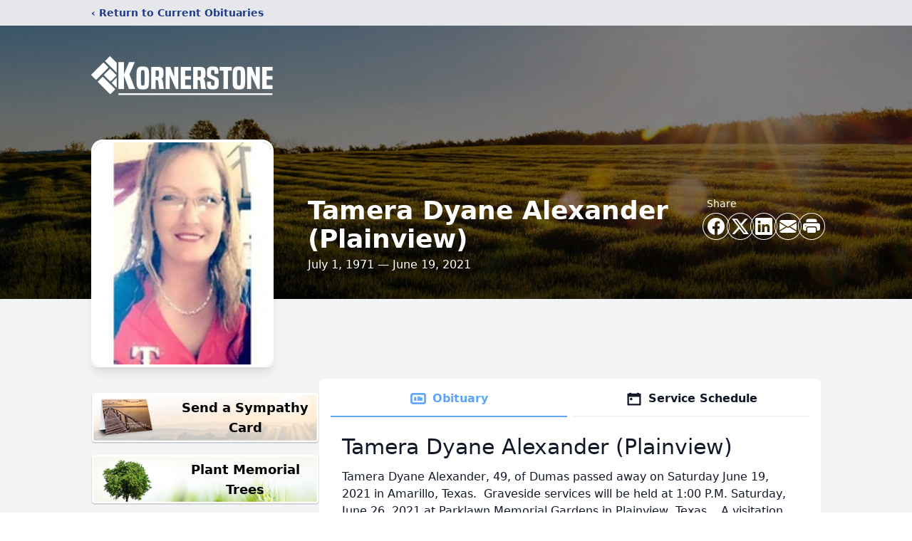

--- FILE ---
content_type: text/html; charset=utf-8
request_url: https://www.google.com/recaptcha/enterprise/anchor?ar=1&k=6LetaKApAAAAAEWrLmEGbw49MZDhyJUxn6Ia3p3r&co=aHR0cHM6Ly93d3cua29ybmVyc3RvbmVmdW5lcmFscy5jb206NDQz&hl=en&type=image&v=PoyoqOPhxBO7pBk68S4YbpHZ&theme=light&size=invisible&badge=bottomright&anchor-ms=20000&execute-ms=30000&cb=hw35gcayg7oa
body_size: 48494
content:
<!DOCTYPE HTML><html dir="ltr" lang="en"><head><meta http-equiv="Content-Type" content="text/html; charset=UTF-8">
<meta http-equiv="X-UA-Compatible" content="IE=edge">
<title>reCAPTCHA</title>
<style type="text/css">
/* cyrillic-ext */
@font-face {
  font-family: 'Roboto';
  font-style: normal;
  font-weight: 400;
  font-stretch: 100%;
  src: url(//fonts.gstatic.com/s/roboto/v48/KFO7CnqEu92Fr1ME7kSn66aGLdTylUAMa3GUBHMdazTgWw.woff2) format('woff2');
  unicode-range: U+0460-052F, U+1C80-1C8A, U+20B4, U+2DE0-2DFF, U+A640-A69F, U+FE2E-FE2F;
}
/* cyrillic */
@font-face {
  font-family: 'Roboto';
  font-style: normal;
  font-weight: 400;
  font-stretch: 100%;
  src: url(//fonts.gstatic.com/s/roboto/v48/KFO7CnqEu92Fr1ME7kSn66aGLdTylUAMa3iUBHMdazTgWw.woff2) format('woff2');
  unicode-range: U+0301, U+0400-045F, U+0490-0491, U+04B0-04B1, U+2116;
}
/* greek-ext */
@font-face {
  font-family: 'Roboto';
  font-style: normal;
  font-weight: 400;
  font-stretch: 100%;
  src: url(//fonts.gstatic.com/s/roboto/v48/KFO7CnqEu92Fr1ME7kSn66aGLdTylUAMa3CUBHMdazTgWw.woff2) format('woff2');
  unicode-range: U+1F00-1FFF;
}
/* greek */
@font-face {
  font-family: 'Roboto';
  font-style: normal;
  font-weight: 400;
  font-stretch: 100%;
  src: url(//fonts.gstatic.com/s/roboto/v48/KFO7CnqEu92Fr1ME7kSn66aGLdTylUAMa3-UBHMdazTgWw.woff2) format('woff2');
  unicode-range: U+0370-0377, U+037A-037F, U+0384-038A, U+038C, U+038E-03A1, U+03A3-03FF;
}
/* math */
@font-face {
  font-family: 'Roboto';
  font-style: normal;
  font-weight: 400;
  font-stretch: 100%;
  src: url(//fonts.gstatic.com/s/roboto/v48/KFO7CnqEu92Fr1ME7kSn66aGLdTylUAMawCUBHMdazTgWw.woff2) format('woff2');
  unicode-range: U+0302-0303, U+0305, U+0307-0308, U+0310, U+0312, U+0315, U+031A, U+0326-0327, U+032C, U+032F-0330, U+0332-0333, U+0338, U+033A, U+0346, U+034D, U+0391-03A1, U+03A3-03A9, U+03B1-03C9, U+03D1, U+03D5-03D6, U+03F0-03F1, U+03F4-03F5, U+2016-2017, U+2034-2038, U+203C, U+2040, U+2043, U+2047, U+2050, U+2057, U+205F, U+2070-2071, U+2074-208E, U+2090-209C, U+20D0-20DC, U+20E1, U+20E5-20EF, U+2100-2112, U+2114-2115, U+2117-2121, U+2123-214F, U+2190, U+2192, U+2194-21AE, U+21B0-21E5, U+21F1-21F2, U+21F4-2211, U+2213-2214, U+2216-22FF, U+2308-230B, U+2310, U+2319, U+231C-2321, U+2336-237A, U+237C, U+2395, U+239B-23B7, U+23D0, U+23DC-23E1, U+2474-2475, U+25AF, U+25B3, U+25B7, U+25BD, U+25C1, U+25CA, U+25CC, U+25FB, U+266D-266F, U+27C0-27FF, U+2900-2AFF, U+2B0E-2B11, U+2B30-2B4C, U+2BFE, U+3030, U+FF5B, U+FF5D, U+1D400-1D7FF, U+1EE00-1EEFF;
}
/* symbols */
@font-face {
  font-family: 'Roboto';
  font-style: normal;
  font-weight: 400;
  font-stretch: 100%;
  src: url(//fonts.gstatic.com/s/roboto/v48/KFO7CnqEu92Fr1ME7kSn66aGLdTylUAMaxKUBHMdazTgWw.woff2) format('woff2');
  unicode-range: U+0001-000C, U+000E-001F, U+007F-009F, U+20DD-20E0, U+20E2-20E4, U+2150-218F, U+2190, U+2192, U+2194-2199, U+21AF, U+21E6-21F0, U+21F3, U+2218-2219, U+2299, U+22C4-22C6, U+2300-243F, U+2440-244A, U+2460-24FF, U+25A0-27BF, U+2800-28FF, U+2921-2922, U+2981, U+29BF, U+29EB, U+2B00-2BFF, U+4DC0-4DFF, U+FFF9-FFFB, U+10140-1018E, U+10190-1019C, U+101A0, U+101D0-101FD, U+102E0-102FB, U+10E60-10E7E, U+1D2C0-1D2D3, U+1D2E0-1D37F, U+1F000-1F0FF, U+1F100-1F1AD, U+1F1E6-1F1FF, U+1F30D-1F30F, U+1F315, U+1F31C, U+1F31E, U+1F320-1F32C, U+1F336, U+1F378, U+1F37D, U+1F382, U+1F393-1F39F, U+1F3A7-1F3A8, U+1F3AC-1F3AF, U+1F3C2, U+1F3C4-1F3C6, U+1F3CA-1F3CE, U+1F3D4-1F3E0, U+1F3ED, U+1F3F1-1F3F3, U+1F3F5-1F3F7, U+1F408, U+1F415, U+1F41F, U+1F426, U+1F43F, U+1F441-1F442, U+1F444, U+1F446-1F449, U+1F44C-1F44E, U+1F453, U+1F46A, U+1F47D, U+1F4A3, U+1F4B0, U+1F4B3, U+1F4B9, U+1F4BB, U+1F4BF, U+1F4C8-1F4CB, U+1F4D6, U+1F4DA, U+1F4DF, U+1F4E3-1F4E6, U+1F4EA-1F4ED, U+1F4F7, U+1F4F9-1F4FB, U+1F4FD-1F4FE, U+1F503, U+1F507-1F50B, U+1F50D, U+1F512-1F513, U+1F53E-1F54A, U+1F54F-1F5FA, U+1F610, U+1F650-1F67F, U+1F687, U+1F68D, U+1F691, U+1F694, U+1F698, U+1F6AD, U+1F6B2, U+1F6B9-1F6BA, U+1F6BC, U+1F6C6-1F6CF, U+1F6D3-1F6D7, U+1F6E0-1F6EA, U+1F6F0-1F6F3, U+1F6F7-1F6FC, U+1F700-1F7FF, U+1F800-1F80B, U+1F810-1F847, U+1F850-1F859, U+1F860-1F887, U+1F890-1F8AD, U+1F8B0-1F8BB, U+1F8C0-1F8C1, U+1F900-1F90B, U+1F93B, U+1F946, U+1F984, U+1F996, U+1F9E9, U+1FA00-1FA6F, U+1FA70-1FA7C, U+1FA80-1FA89, U+1FA8F-1FAC6, U+1FACE-1FADC, U+1FADF-1FAE9, U+1FAF0-1FAF8, U+1FB00-1FBFF;
}
/* vietnamese */
@font-face {
  font-family: 'Roboto';
  font-style: normal;
  font-weight: 400;
  font-stretch: 100%;
  src: url(//fonts.gstatic.com/s/roboto/v48/KFO7CnqEu92Fr1ME7kSn66aGLdTylUAMa3OUBHMdazTgWw.woff2) format('woff2');
  unicode-range: U+0102-0103, U+0110-0111, U+0128-0129, U+0168-0169, U+01A0-01A1, U+01AF-01B0, U+0300-0301, U+0303-0304, U+0308-0309, U+0323, U+0329, U+1EA0-1EF9, U+20AB;
}
/* latin-ext */
@font-face {
  font-family: 'Roboto';
  font-style: normal;
  font-weight: 400;
  font-stretch: 100%;
  src: url(//fonts.gstatic.com/s/roboto/v48/KFO7CnqEu92Fr1ME7kSn66aGLdTylUAMa3KUBHMdazTgWw.woff2) format('woff2');
  unicode-range: U+0100-02BA, U+02BD-02C5, U+02C7-02CC, U+02CE-02D7, U+02DD-02FF, U+0304, U+0308, U+0329, U+1D00-1DBF, U+1E00-1E9F, U+1EF2-1EFF, U+2020, U+20A0-20AB, U+20AD-20C0, U+2113, U+2C60-2C7F, U+A720-A7FF;
}
/* latin */
@font-face {
  font-family: 'Roboto';
  font-style: normal;
  font-weight: 400;
  font-stretch: 100%;
  src: url(//fonts.gstatic.com/s/roboto/v48/KFO7CnqEu92Fr1ME7kSn66aGLdTylUAMa3yUBHMdazQ.woff2) format('woff2');
  unicode-range: U+0000-00FF, U+0131, U+0152-0153, U+02BB-02BC, U+02C6, U+02DA, U+02DC, U+0304, U+0308, U+0329, U+2000-206F, U+20AC, U+2122, U+2191, U+2193, U+2212, U+2215, U+FEFF, U+FFFD;
}
/* cyrillic-ext */
@font-face {
  font-family: 'Roboto';
  font-style: normal;
  font-weight: 500;
  font-stretch: 100%;
  src: url(//fonts.gstatic.com/s/roboto/v48/KFO7CnqEu92Fr1ME7kSn66aGLdTylUAMa3GUBHMdazTgWw.woff2) format('woff2');
  unicode-range: U+0460-052F, U+1C80-1C8A, U+20B4, U+2DE0-2DFF, U+A640-A69F, U+FE2E-FE2F;
}
/* cyrillic */
@font-face {
  font-family: 'Roboto';
  font-style: normal;
  font-weight: 500;
  font-stretch: 100%;
  src: url(//fonts.gstatic.com/s/roboto/v48/KFO7CnqEu92Fr1ME7kSn66aGLdTylUAMa3iUBHMdazTgWw.woff2) format('woff2');
  unicode-range: U+0301, U+0400-045F, U+0490-0491, U+04B0-04B1, U+2116;
}
/* greek-ext */
@font-face {
  font-family: 'Roboto';
  font-style: normal;
  font-weight: 500;
  font-stretch: 100%;
  src: url(//fonts.gstatic.com/s/roboto/v48/KFO7CnqEu92Fr1ME7kSn66aGLdTylUAMa3CUBHMdazTgWw.woff2) format('woff2');
  unicode-range: U+1F00-1FFF;
}
/* greek */
@font-face {
  font-family: 'Roboto';
  font-style: normal;
  font-weight: 500;
  font-stretch: 100%;
  src: url(//fonts.gstatic.com/s/roboto/v48/KFO7CnqEu92Fr1ME7kSn66aGLdTylUAMa3-UBHMdazTgWw.woff2) format('woff2');
  unicode-range: U+0370-0377, U+037A-037F, U+0384-038A, U+038C, U+038E-03A1, U+03A3-03FF;
}
/* math */
@font-face {
  font-family: 'Roboto';
  font-style: normal;
  font-weight: 500;
  font-stretch: 100%;
  src: url(//fonts.gstatic.com/s/roboto/v48/KFO7CnqEu92Fr1ME7kSn66aGLdTylUAMawCUBHMdazTgWw.woff2) format('woff2');
  unicode-range: U+0302-0303, U+0305, U+0307-0308, U+0310, U+0312, U+0315, U+031A, U+0326-0327, U+032C, U+032F-0330, U+0332-0333, U+0338, U+033A, U+0346, U+034D, U+0391-03A1, U+03A3-03A9, U+03B1-03C9, U+03D1, U+03D5-03D6, U+03F0-03F1, U+03F4-03F5, U+2016-2017, U+2034-2038, U+203C, U+2040, U+2043, U+2047, U+2050, U+2057, U+205F, U+2070-2071, U+2074-208E, U+2090-209C, U+20D0-20DC, U+20E1, U+20E5-20EF, U+2100-2112, U+2114-2115, U+2117-2121, U+2123-214F, U+2190, U+2192, U+2194-21AE, U+21B0-21E5, U+21F1-21F2, U+21F4-2211, U+2213-2214, U+2216-22FF, U+2308-230B, U+2310, U+2319, U+231C-2321, U+2336-237A, U+237C, U+2395, U+239B-23B7, U+23D0, U+23DC-23E1, U+2474-2475, U+25AF, U+25B3, U+25B7, U+25BD, U+25C1, U+25CA, U+25CC, U+25FB, U+266D-266F, U+27C0-27FF, U+2900-2AFF, U+2B0E-2B11, U+2B30-2B4C, U+2BFE, U+3030, U+FF5B, U+FF5D, U+1D400-1D7FF, U+1EE00-1EEFF;
}
/* symbols */
@font-face {
  font-family: 'Roboto';
  font-style: normal;
  font-weight: 500;
  font-stretch: 100%;
  src: url(//fonts.gstatic.com/s/roboto/v48/KFO7CnqEu92Fr1ME7kSn66aGLdTylUAMaxKUBHMdazTgWw.woff2) format('woff2');
  unicode-range: U+0001-000C, U+000E-001F, U+007F-009F, U+20DD-20E0, U+20E2-20E4, U+2150-218F, U+2190, U+2192, U+2194-2199, U+21AF, U+21E6-21F0, U+21F3, U+2218-2219, U+2299, U+22C4-22C6, U+2300-243F, U+2440-244A, U+2460-24FF, U+25A0-27BF, U+2800-28FF, U+2921-2922, U+2981, U+29BF, U+29EB, U+2B00-2BFF, U+4DC0-4DFF, U+FFF9-FFFB, U+10140-1018E, U+10190-1019C, U+101A0, U+101D0-101FD, U+102E0-102FB, U+10E60-10E7E, U+1D2C0-1D2D3, U+1D2E0-1D37F, U+1F000-1F0FF, U+1F100-1F1AD, U+1F1E6-1F1FF, U+1F30D-1F30F, U+1F315, U+1F31C, U+1F31E, U+1F320-1F32C, U+1F336, U+1F378, U+1F37D, U+1F382, U+1F393-1F39F, U+1F3A7-1F3A8, U+1F3AC-1F3AF, U+1F3C2, U+1F3C4-1F3C6, U+1F3CA-1F3CE, U+1F3D4-1F3E0, U+1F3ED, U+1F3F1-1F3F3, U+1F3F5-1F3F7, U+1F408, U+1F415, U+1F41F, U+1F426, U+1F43F, U+1F441-1F442, U+1F444, U+1F446-1F449, U+1F44C-1F44E, U+1F453, U+1F46A, U+1F47D, U+1F4A3, U+1F4B0, U+1F4B3, U+1F4B9, U+1F4BB, U+1F4BF, U+1F4C8-1F4CB, U+1F4D6, U+1F4DA, U+1F4DF, U+1F4E3-1F4E6, U+1F4EA-1F4ED, U+1F4F7, U+1F4F9-1F4FB, U+1F4FD-1F4FE, U+1F503, U+1F507-1F50B, U+1F50D, U+1F512-1F513, U+1F53E-1F54A, U+1F54F-1F5FA, U+1F610, U+1F650-1F67F, U+1F687, U+1F68D, U+1F691, U+1F694, U+1F698, U+1F6AD, U+1F6B2, U+1F6B9-1F6BA, U+1F6BC, U+1F6C6-1F6CF, U+1F6D3-1F6D7, U+1F6E0-1F6EA, U+1F6F0-1F6F3, U+1F6F7-1F6FC, U+1F700-1F7FF, U+1F800-1F80B, U+1F810-1F847, U+1F850-1F859, U+1F860-1F887, U+1F890-1F8AD, U+1F8B0-1F8BB, U+1F8C0-1F8C1, U+1F900-1F90B, U+1F93B, U+1F946, U+1F984, U+1F996, U+1F9E9, U+1FA00-1FA6F, U+1FA70-1FA7C, U+1FA80-1FA89, U+1FA8F-1FAC6, U+1FACE-1FADC, U+1FADF-1FAE9, U+1FAF0-1FAF8, U+1FB00-1FBFF;
}
/* vietnamese */
@font-face {
  font-family: 'Roboto';
  font-style: normal;
  font-weight: 500;
  font-stretch: 100%;
  src: url(//fonts.gstatic.com/s/roboto/v48/KFO7CnqEu92Fr1ME7kSn66aGLdTylUAMa3OUBHMdazTgWw.woff2) format('woff2');
  unicode-range: U+0102-0103, U+0110-0111, U+0128-0129, U+0168-0169, U+01A0-01A1, U+01AF-01B0, U+0300-0301, U+0303-0304, U+0308-0309, U+0323, U+0329, U+1EA0-1EF9, U+20AB;
}
/* latin-ext */
@font-face {
  font-family: 'Roboto';
  font-style: normal;
  font-weight: 500;
  font-stretch: 100%;
  src: url(//fonts.gstatic.com/s/roboto/v48/KFO7CnqEu92Fr1ME7kSn66aGLdTylUAMa3KUBHMdazTgWw.woff2) format('woff2');
  unicode-range: U+0100-02BA, U+02BD-02C5, U+02C7-02CC, U+02CE-02D7, U+02DD-02FF, U+0304, U+0308, U+0329, U+1D00-1DBF, U+1E00-1E9F, U+1EF2-1EFF, U+2020, U+20A0-20AB, U+20AD-20C0, U+2113, U+2C60-2C7F, U+A720-A7FF;
}
/* latin */
@font-face {
  font-family: 'Roboto';
  font-style: normal;
  font-weight: 500;
  font-stretch: 100%;
  src: url(//fonts.gstatic.com/s/roboto/v48/KFO7CnqEu92Fr1ME7kSn66aGLdTylUAMa3yUBHMdazQ.woff2) format('woff2');
  unicode-range: U+0000-00FF, U+0131, U+0152-0153, U+02BB-02BC, U+02C6, U+02DA, U+02DC, U+0304, U+0308, U+0329, U+2000-206F, U+20AC, U+2122, U+2191, U+2193, U+2212, U+2215, U+FEFF, U+FFFD;
}
/* cyrillic-ext */
@font-face {
  font-family: 'Roboto';
  font-style: normal;
  font-weight: 900;
  font-stretch: 100%;
  src: url(//fonts.gstatic.com/s/roboto/v48/KFO7CnqEu92Fr1ME7kSn66aGLdTylUAMa3GUBHMdazTgWw.woff2) format('woff2');
  unicode-range: U+0460-052F, U+1C80-1C8A, U+20B4, U+2DE0-2DFF, U+A640-A69F, U+FE2E-FE2F;
}
/* cyrillic */
@font-face {
  font-family: 'Roboto';
  font-style: normal;
  font-weight: 900;
  font-stretch: 100%;
  src: url(//fonts.gstatic.com/s/roboto/v48/KFO7CnqEu92Fr1ME7kSn66aGLdTylUAMa3iUBHMdazTgWw.woff2) format('woff2');
  unicode-range: U+0301, U+0400-045F, U+0490-0491, U+04B0-04B1, U+2116;
}
/* greek-ext */
@font-face {
  font-family: 'Roboto';
  font-style: normal;
  font-weight: 900;
  font-stretch: 100%;
  src: url(//fonts.gstatic.com/s/roboto/v48/KFO7CnqEu92Fr1ME7kSn66aGLdTylUAMa3CUBHMdazTgWw.woff2) format('woff2');
  unicode-range: U+1F00-1FFF;
}
/* greek */
@font-face {
  font-family: 'Roboto';
  font-style: normal;
  font-weight: 900;
  font-stretch: 100%;
  src: url(//fonts.gstatic.com/s/roboto/v48/KFO7CnqEu92Fr1ME7kSn66aGLdTylUAMa3-UBHMdazTgWw.woff2) format('woff2');
  unicode-range: U+0370-0377, U+037A-037F, U+0384-038A, U+038C, U+038E-03A1, U+03A3-03FF;
}
/* math */
@font-face {
  font-family: 'Roboto';
  font-style: normal;
  font-weight: 900;
  font-stretch: 100%;
  src: url(//fonts.gstatic.com/s/roboto/v48/KFO7CnqEu92Fr1ME7kSn66aGLdTylUAMawCUBHMdazTgWw.woff2) format('woff2');
  unicode-range: U+0302-0303, U+0305, U+0307-0308, U+0310, U+0312, U+0315, U+031A, U+0326-0327, U+032C, U+032F-0330, U+0332-0333, U+0338, U+033A, U+0346, U+034D, U+0391-03A1, U+03A3-03A9, U+03B1-03C9, U+03D1, U+03D5-03D6, U+03F0-03F1, U+03F4-03F5, U+2016-2017, U+2034-2038, U+203C, U+2040, U+2043, U+2047, U+2050, U+2057, U+205F, U+2070-2071, U+2074-208E, U+2090-209C, U+20D0-20DC, U+20E1, U+20E5-20EF, U+2100-2112, U+2114-2115, U+2117-2121, U+2123-214F, U+2190, U+2192, U+2194-21AE, U+21B0-21E5, U+21F1-21F2, U+21F4-2211, U+2213-2214, U+2216-22FF, U+2308-230B, U+2310, U+2319, U+231C-2321, U+2336-237A, U+237C, U+2395, U+239B-23B7, U+23D0, U+23DC-23E1, U+2474-2475, U+25AF, U+25B3, U+25B7, U+25BD, U+25C1, U+25CA, U+25CC, U+25FB, U+266D-266F, U+27C0-27FF, U+2900-2AFF, U+2B0E-2B11, U+2B30-2B4C, U+2BFE, U+3030, U+FF5B, U+FF5D, U+1D400-1D7FF, U+1EE00-1EEFF;
}
/* symbols */
@font-face {
  font-family: 'Roboto';
  font-style: normal;
  font-weight: 900;
  font-stretch: 100%;
  src: url(//fonts.gstatic.com/s/roboto/v48/KFO7CnqEu92Fr1ME7kSn66aGLdTylUAMaxKUBHMdazTgWw.woff2) format('woff2');
  unicode-range: U+0001-000C, U+000E-001F, U+007F-009F, U+20DD-20E0, U+20E2-20E4, U+2150-218F, U+2190, U+2192, U+2194-2199, U+21AF, U+21E6-21F0, U+21F3, U+2218-2219, U+2299, U+22C4-22C6, U+2300-243F, U+2440-244A, U+2460-24FF, U+25A0-27BF, U+2800-28FF, U+2921-2922, U+2981, U+29BF, U+29EB, U+2B00-2BFF, U+4DC0-4DFF, U+FFF9-FFFB, U+10140-1018E, U+10190-1019C, U+101A0, U+101D0-101FD, U+102E0-102FB, U+10E60-10E7E, U+1D2C0-1D2D3, U+1D2E0-1D37F, U+1F000-1F0FF, U+1F100-1F1AD, U+1F1E6-1F1FF, U+1F30D-1F30F, U+1F315, U+1F31C, U+1F31E, U+1F320-1F32C, U+1F336, U+1F378, U+1F37D, U+1F382, U+1F393-1F39F, U+1F3A7-1F3A8, U+1F3AC-1F3AF, U+1F3C2, U+1F3C4-1F3C6, U+1F3CA-1F3CE, U+1F3D4-1F3E0, U+1F3ED, U+1F3F1-1F3F3, U+1F3F5-1F3F7, U+1F408, U+1F415, U+1F41F, U+1F426, U+1F43F, U+1F441-1F442, U+1F444, U+1F446-1F449, U+1F44C-1F44E, U+1F453, U+1F46A, U+1F47D, U+1F4A3, U+1F4B0, U+1F4B3, U+1F4B9, U+1F4BB, U+1F4BF, U+1F4C8-1F4CB, U+1F4D6, U+1F4DA, U+1F4DF, U+1F4E3-1F4E6, U+1F4EA-1F4ED, U+1F4F7, U+1F4F9-1F4FB, U+1F4FD-1F4FE, U+1F503, U+1F507-1F50B, U+1F50D, U+1F512-1F513, U+1F53E-1F54A, U+1F54F-1F5FA, U+1F610, U+1F650-1F67F, U+1F687, U+1F68D, U+1F691, U+1F694, U+1F698, U+1F6AD, U+1F6B2, U+1F6B9-1F6BA, U+1F6BC, U+1F6C6-1F6CF, U+1F6D3-1F6D7, U+1F6E0-1F6EA, U+1F6F0-1F6F3, U+1F6F7-1F6FC, U+1F700-1F7FF, U+1F800-1F80B, U+1F810-1F847, U+1F850-1F859, U+1F860-1F887, U+1F890-1F8AD, U+1F8B0-1F8BB, U+1F8C0-1F8C1, U+1F900-1F90B, U+1F93B, U+1F946, U+1F984, U+1F996, U+1F9E9, U+1FA00-1FA6F, U+1FA70-1FA7C, U+1FA80-1FA89, U+1FA8F-1FAC6, U+1FACE-1FADC, U+1FADF-1FAE9, U+1FAF0-1FAF8, U+1FB00-1FBFF;
}
/* vietnamese */
@font-face {
  font-family: 'Roboto';
  font-style: normal;
  font-weight: 900;
  font-stretch: 100%;
  src: url(//fonts.gstatic.com/s/roboto/v48/KFO7CnqEu92Fr1ME7kSn66aGLdTylUAMa3OUBHMdazTgWw.woff2) format('woff2');
  unicode-range: U+0102-0103, U+0110-0111, U+0128-0129, U+0168-0169, U+01A0-01A1, U+01AF-01B0, U+0300-0301, U+0303-0304, U+0308-0309, U+0323, U+0329, U+1EA0-1EF9, U+20AB;
}
/* latin-ext */
@font-face {
  font-family: 'Roboto';
  font-style: normal;
  font-weight: 900;
  font-stretch: 100%;
  src: url(//fonts.gstatic.com/s/roboto/v48/KFO7CnqEu92Fr1ME7kSn66aGLdTylUAMa3KUBHMdazTgWw.woff2) format('woff2');
  unicode-range: U+0100-02BA, U+02BD-02C5, U+02C7-02CC, U+02CE-02D7, U+02DD-02FF, U+0304, U+0308, U+0329, U+1D00-1DBF, U+1E00-1E9F, U+1EF2-1EFF, U+2020, U+20A0-20AB, U+20AD-20C0, U+2113, U+2C60-2C7F, U+A720-A7FF;
}
/* latin */
@font-face {
  font-family: 'Roboto';
  font-style: normal;
  font-weight: 900;
  font-stretch: 100%;
  src: url(//fonts.gstatic.com/s/roboto/v48/KFO7CnqEu92Fr1ME7kSn66aGLdTylUAMa3yUBHMdazQ.woff2) format('woff2');
  unicode-range: U+0000-00FF, U+0131, U+0152-0153, U+02BB-02BC, U+02C6, U+02DA, U+02DC, U+0304, U+0308, U+0329, U+2000-206F, U+20AC, U+2122, U+2191, U+2193, U+2212, U+2215, U+FEFF, U+FFFD;
}

</style>
<link rel="stylesheet" type="text/css" href="https://www.gstatic.com/recaptcha/releases/PoyoqOPhxBO7pBk68S4YbpHZ/styles__ltr.css">
<script nonce="CO8ag4FW-tAf8cicWTrM3Q" type="text/javascript">window['__recaptcha_api'] = 'https://www.google.com/recaptcha/enterprise/';</script>
<script type="text/javascript" src="https://www.gstatic.com/recaptcha/releases/PoyoqOPhxBO7pBk68S4YbpHZ/recaptcha__en.js" nonce="CO8ag4FW-tAf8cicWTrM3Q">
      
    </script></head>
<body><div id="rc-anchor-alert" class="rc-anchor-alert"></div>
<input type="hidden" id="recaptcha-token" value="[base64]">
<script type="text/javascript" nonce="CO8ag4FW-tAf8cicWTrM3Q">
      recaptcha.anchor.Main.init("[\x22ainput\x22,[\x22bgdata\x22,\x22\x22,\[base64]/[base64]/[base64]/[base64]/[base64]/UltsKytdPUU6KEU8MjA0OD9SW2wrK109RT4+NnwxOTI6KChFJjY0NTEyKT09NTUyOTYmJk0rMTxjLmxlbmd0aCYmKGMuY2hhckNvZGVBdChNKzEpJjY0NTEyKT09NTYzMjA/[base64]/[base64]/[base64]/[base64]/[base64]/[base64]/[base64]\x22,\[base64]\x22,\x22woYVPzk/w7VAYMKmw4RcwpHCpMKYGVvCqsKOWistw7ciw61iSTPCvMOYIEPDuSY8CDwLeBIYwr9GWjTDkznDqcKhAAJ3BMKXLMKSwrVdShbDgFLCqmI/w6YvUHLDuMOFwoTDrhHDhcOKccOfw709GjRvKh3DtwdCwrfDhsO+GzfDnMK1LARJB8OAw7HDlcKyw6/[base64]/a8K1w5NiwoELW17CkmzCm0Ylwplvw4XDh8ODwo/[base64]/Dhi7Dsxx4w706w5LCogpjw7TClwBGGUTCvCYwf1XDuCwLw77CucOpOsONwobCisKBLMK8G8Kfw7p1w4ZMwrbCijXChhUfwqjCqBdLwo7CoTbDjcOgL8OjantuBcOqKjkYwo/CnsOEw71TesKWRmLCrwfDjjnCo8K7CwZeY8Ojw4PCqQPCoMOxwqXDo39Dc2HCkMO3w5LCv8OvwpTCnytYwofDrcOxwrNDw4ATw54FFFE9w4rDtsKOGQ7ChMOsRj3DsFTDksOjCGRzwok8wq5fw4dfw7/DhQsuw7YaIcOIw4QqwrPDqC1uTcOrwqzDu8OsF8O/aARTdWwXUi7Cj8OvY8OdCMO6w4Y/dMOgI8OPecKIN8K3wpTCsSrDgQV8YSzCt8KWdTDDmsOlw7nCksOFUhnDusOpfBBmRl/DmUBZwqbCv8KEdcOUasOmw73DpwjCunBVw6rDmcKoLAXDokcqUTLCjUoCDiJHSmbCh2Zqwo4Owok5TxVQwpJSLsK8c8KxdMO/wpnCkMKCwp7CjGHCnB1Bw5ZPw5k1EgvCok/Cq2knOMO9w6URc1XCvsOVS8KWLsKjbcK+DMOJwp/Dh2nCg0/[base64]/GcOFUTBrcSbDlMKIwo3CjEnCgsOjw5ViNsKBDsKFwoo3w53DisK0XMK/wqE3w5dHw65NWVLDmwxawrsPw4lswpnDjsOEd8OKwpLDmBB5w44oQ8OgSg/CuwlEw48zOWNEw63CqUF8eMKlTsO7VsKwA8KpWlvDrCjDqMObAcKsARTCtWrDiMOqN8OFw54JbMOZUcOOw4HCtsOaw40IQ8OBw7rCvg3CosK4wr/Dh8OzZxcnP1/[base64]/[base64]/w4/DicOOwqZcwq/CksK/d8KAd8KaF8KeYH3Du11RwrXDn05nbADChsODY2dwHsOPAsK9w4dXb03Ci8KyGcORWifDr3DCrcKrw7DCkUpGwqMDwrFQw7/DpgXCl8KzNjgfwoYWwojDlMKewoXCr8OowpxhwobDtMKvw7XDksK2wr/[base64]/CrQnDqik8BcO4d8OlTsOrw5PDm8O2eyzDl0t4EDPDvcOMMcOdIWdYccOxHAvDmsOfHsOgwqfCrcOxLsK/w6zDvWLClijCrRvCkMOTw5LDncKfPWdNIldIFTzCvcOBwr/CgMKxwrnDq8O5a8KbPBNkI1kUwp56ScKaFEDCsMKlw552w6TCuAJCwpbDssKew4rCkRvDmsK4w6vCtMKiw6FFwq9la8KKw4/Dq8OmDsO5HMKpwoXCmsOkEmvCigrDs2/CsMODw4tXJGIaMcOmwqI0c8KbwrzDgsOlbTLDvMONcsOOwr3DqsOFZ8KIDBw+cAPCj8K0YcKmbkJMw6PCoikGHcKrOwVUwr/DncOVbV3DncKww4hJKMKPcMOLwqRPw6o6Z8Kfw7cFCV1AMBovaBvDlMOzFcOdGQXDr8K/LMKaTV0DwofCrcO7R8OdYw7DtcOGwoEzDsK/w5hiw4E6YiRGHcObJnjCjQLCkMObIsOtBnDCo8K2wo45wpgvwofDn8ObwrHDhX0Ew5EKwo4gfsKHAMOCZRZTPMOqw4/DnSd9XGPDusKuX3JlKMK2fjMcwqtQe2DDvcKwcsOmRw/CvyvDrEtANcOGwoJbTwMaZkXDtMK8NUnCvcOuwr9nH8KpwqrDscOzEMKXQ8KRwovDp8KCwpjCnEtqw6PCjMOWX8KHecO1ZMKJJjzDilHDhMKRDsOhQGUmw4R7w6/CqUzDjzAzBsKGS2vCkX9cwqIYUxvDvi/CrgjCljrDt8Kfw7zCgcOswp3CrCnDk2rDr8KXwqhADMKTw5wqwrfCjWZjwrl8CBjDvnbDhsKow6MNJ3vCinDDosOHbXTDh0c9Jl05wo8jCcKAw6jCncOrYsObJjpAQQE/[base64]/CmMOed1TCusK6w57DrDnDpUHClsKqwponLMOxU8Omw5rCgCjCsjNnwprDvsKpZMObw6HDlMOfw5FTHMO5w7TDv8OXKcKtwpNba8KSQBLDjMKqw4XCgDcEwqbCtMKNZGfCr3XDpsKqw4pNw506GsKJw5ReWMOTej3CqsKKNjfCiETDqwIYbsOlZG/DqlbDuSXDkiDDhFLCkTkLY8K7EcK4wqHCl8K1w5/DuwTDnETCk2/CgsOrw70Lb07Duy/Dnx7CpMOVMMOOw4dBwqYWWsKBUm9iw4JHclFUwqrCnMObB8KNVj3DpXDCr8OowozCig9cwr/[base64]/CnmQjw7Iow7Fww5QYw6ROw6zCmsKeF2zCmV1KwrBtXQwlwpnCpMOkBMKqC0/DuMKpVsOAwr7DvMOmIcK4w5bCoMOKwq0iw7NONsOkw6Ydwq8NOm1HRVxbKcKxO2/DlMKxLsOiQ8OOw7MxwrR6ZAx0a8KVwoDCiDhaJ8Ksw4PCgcO6wr/DvD86wpjCt2hvw70yw7ZWwqnDq8Kuwqo8UcKVBk0rejLCtQxPw4V5HH9pwp/Ci8KRw6nDoSASw4HChMOCJ3jDhsOzw5XDqsK6wrLDsy3CocKfUMK1TsOmwpDCksOnw6DDicKjw5HCrsKwwpFDexwSwpfDnRzCriVpQcKnVMKEwrLDjcOow4hrwpzCs8OHw7s6UTdrIDdewp19w5rDlMOpPsKVWy/Dg8KJwoXDtMKaJ8K/[base64]/[base64]/FMK+MCUeZzHCnR7DlMKicxzCsgwEPsK7Mk/[base64]/TgZ/EjbDpsOMwqsUw6EAwo3DqWB9RMKkHcK9NU7Dryk4woDCjcO4wo8Xw6RdWMOCw4BMw4AlwodFasKww7HCusKKB8O5EEbChTcgwpPCrhjDscK/w4I7McKpw6jCvTUXGwfDnH52TmvDn0o2w4LDiMOhwqo6TTUXIsOfwoDDmMOTMMKUw5lIwoExfMO+wo44VMK6Iko9J0xrwo7Cl8OzwoTCr8K4Hy8vwqMlDsK/[base64]/Dm27DlMOuw4PCnMKyOxsVwpPCncK2wq9QwrJtW8K8FsOvScOHw6tvwqfCvkbDqMOnAynDqljCrMOwOx3Ch8KyVMKsw5XCpsO3w64TwqFGZi7DuMOiZn0QwpPCjgnCsVjDoQs/DDdOwrTDvwsjLGXCi0vDj8OeaB5xw6pdMVM/VMKrUMOgIXvCu2DDhMOYwqg5wpp0bl9ow4h4w7rCpCHCoHxYP8OxP1h7wp9eP8KmPsO4w7LCizVUwqhqw4nCnxfCgW3DrsOqFlfDiXnDtXdNw69zWjLDrsK8wpIpDcO2w7zDmm7CrVPCjBd6XMOWasOkfcOVDScjHUhdwrw3wrHDhwI2AsKMwr/[base64]/Cg8Kvw6TCpsOVWsKjRCjCu8KywpzDmcOkwoJSwqXCoScAU2Vxw4XCssKkEVoyKMO3wqd2chzChsOVPHjDtmpXwrcfwplGw68WNAodw6/DtMKQUz3DsDwQwq/CsD1zV8Kcw5LCh8Kvw6RLw5ZodMOjDWrCmxTDpEsBPMKqwoElw7rDtwZjw4BtYMK3w57CvcKUBArDgnlVwrXCjBp2woo5N2nDinzCtcK0w7XCpVPCkTbDpC10TcK9wonDisKfw5zCqBoLw6fDlcO5dBzCtcO2w57CrcOBCAsKwoLCti0AOU82w5zDmsKPwo/Cs05qdV3DoyDDoMKEL8KNBX5Vw6HDi8KeFMKcwrtKw65Fw5HCn0/[base64]/DvcO/w5kIwrjCtBogTcKzUcKaD2TDiMKgcVJcwp86e8OyRWfCpGN4wp9jwqwtwpdaGQnDry7DkHrDpwvCh07DucOFUBd9aGYnwr3Dljsyw4DCrsKEw7Y1wpzCvcOpbUUHw4lpwrtOTsKEJHvDln/Dn8KXX3oQMU/DqMK5Wi7Cnl0Gw40Jw7UdACkeIWnDpcK/[base64]/wrdWG8O+AMKEwo7Ds3cGwozCrcKBwq93w5BfecOrwpPDmSjCr8KIw5fDusOfRsKYcSjDglfCkzzDicKnwozCo8O5w6J4wo4Yw4nDmHjCkcObwrHCtnDDp8KtJk4fwqQlw4FNecOmwrodVsKaw7DDhQTDsX3DqxgJw492wr7DpA/DicKtUcOawo/Cv8KRw7QZFBfDj0p2wpp0wrZGw543w719IMOyQEXCs8OXw6XCscKlUm5kwrlSZWtgw4XDhl/Dh3txbsObE3vDijHDlcKIwrrDrw5Jw6TCuMKMw7wAWMOiwrrDkDHCn0nDjhJjwrPDjTbChVMZAsO9G8KEwpvDpzvDvTbDmcKxwqcOwq1qLsOTw7Qjw7MERMKawrkyAMOkem5/EcOeKcOmWyIew4MZwpTCiMOAwppFwp/[base64]/DmANle8KVwoFSL0bDr8Krw6vDgyjDmiHCn8Obw6FZbkBSw7VIwrDDoMK4wosGwrfDgyJmwonCkMOveVJ/[base64]/CpRMxwoUHLjrDlk1pwp85PhkeGn/DqcOswrjDncKNIyRjwpHDtRAzFcKuO0hkwpxSwo/Crh3CoGDDs1HDocOKwr8JwrNzwpHCisODZcOuYH7Cn8K7wq5Rw4pvwqRdw49Nwpciw5pnwoclN2QEw5cEHTYSBijCh1wZw6PDk8KBw47ClMK0YMO6HMKtw51Pwrw+V0zCpBAtHkwFwobDgQM4w6LDt8Kpwr8ASQMGwpvCp8KZEWnCncK6WsK/JB3CsXAWBG3DsMO1bRxbXMKZb3XDk8K4d8KWWSrCr24Mw6/CmsK4NcOxw4nDkjHCssKyF3jCj1RCw49wwpMawoNzW8O3L1Qhaz44w7gMNzTDt8KtG8OUwqHCgsK2wrRNXwPDo0HDr3VTUCjDt8OrGMKtwpUyfMO0EcKSWsOcwrMaTgA3dUbCqMKuw7svw6XCmsKRw5lyw7Vzw5xdTcKaw6UFccKww6YAAU/[base64]/Cu1sPwqLDoDgYe2nCn0nCsV7Cj8KIwr/Dg8OpLE7DjiXCkcKaCDROw43Cu39Ew6k7SMK4b8OpSBA+wq99ZsKHLksYwrsKwq7DmcKnNMK6fiHClQTClhXDjzvDmsOAw4XDnMOAwrNMAsOXBg54f0wRRlrCoGfCnnbCp27DlHgmPcKeH8KTwoTCiB/Dv1LDmMKHSDzDlcK0KcOjwp/[base64]/Ds37Cr8OdNTPClsO+wr7CtSXDly9IeCwAGW/[base64]/DrcOjaz12a3DCpMO8JsKBBnNuXWjDusKtSlt/Fl06wrt3w4M6DcOzwq5mw6XCsj5YdT/[base64]/wpRDWnXCgH1vwo4gM8OHwoTCp0NEP2fCocKaDMOzJChxw4bCvX3CiGVlwqtlw5DCmsOlSRszBUpMcMO/fMK/[base64]/[base64]/CocKvwqkPwrzCrMOxwo3DiWjDn1dwChJNaRRHw4pBLMK/wqFhwoXDjnsVL1fCjVETw7Uywr9cw4fDuB7CvHc+w4zCv3Y8woHCgRXDn21nwqZYw71fw70QZ3nClcKAUsOdwrXCksOtwrlMwohsah0CVy1fVFfCtSIeeMOXw5fClRB+AAXDtHN6RsKyw5/DjcK4ZcOpw519w60Swq3CiRk8w4VaIUxvUz5lPsOfCcOUwrF9wqLCtsOvwqZOL8KdwqNPVcOBwqsyLQ5bwrRGw5HDssO1aMOuwoDDu8O1w4LDisOqX2MtGQbCpWZnLsOxwr/[base64]/KMKlw6XClsODw5M2TSp2UcKTVTvCpsKQN8Kew4gYw7ULw6JwRmIkwqLCtMO8w7HDtQg1w7p8wpVZw600w5fCmB3CvxfDr8KuEQPCqMOMI2rDqMKjbEnCrcOyMyJeZy9vwqrDpzskwqYfwrJmw7QLw5NKTw3Dl3wwQ8KewrrCpsO3PcKxSgjCoUQ/w6EIwqzChsOON31hw5rDosKIH2vCgsKsw7jCjjPDu8KXwpwZLsKPw4pddQ/DusKNwpHDlxDCiWjDscOGGWfCocO6XXTDjMOhw403wrHCvCpEwpDDp1zCuhvDisOTw6HDt3J/w7zDocKkwoHDpF7ChMOxw63DrsOfU8K4HRFIHMOnehUGKFt6w7New4zDsD/CpH3Dh8OmLATDogzCocOFEcK7wonCucOow48fw5nDvxLCiHkwbkkhw6PDhjDCk8Otw4vCmsOMcsK0w5coNBpiw4IqOm9CFSZ7NMOcHkLDkMK5ZlMCwqM0wpHCm8OOWMKSRijCujJ0w6pNBijCr0Yxc8O4wo/DrkbCulhLWsOaVCJhworCiUgMw4QobsKvwrzCjcOEBMOTw4jCkUjCpHZSw7w2wonDsMOPwptcMMK6worDp8Klw4QRHMKLR8KkLQTCvmLCt8OZw780FsO2KMOqw44PJcObw5jCpFdzw6fDrBvCnAMISnxwwropOcKMw5XDo0TCiMKlwrLDky4sOMOTZcKTKXTDnR/CggMSJgLDm1xXFsOeSSbDpMOEwolwSn7CtkjDsXbChMOeFsKrKMKrw6HCrsOewoQnP0hFwrDCscOJBsOGNRQNwo4dw4fDuyEqw5zCscK6wo7CucOyw68/XQFqQMOuAsKawovCuMKpLEvCncKCw4dcfsOEwosGw64zw7jDuMORFcK6elA1QMKAUTbCqcOMIk1zwow9woZuJcOEUcKUOAxGw51Dwr/DjMKYO3DDoMKZw6DDr0gnAMOcQW4eOsOJFSLClcO5ecKdOcKhKFTCtjnCr8K5aQ4/TyhKwqIlMxVCw57CpSDDoxfDsg/[base64]/Cmyl9w6DDvcOAw67Do8OdwrTDqsKRMcKRecOmwrt0V8KQwphZFcOKworDvcKQS8KawpQgKMOpwp5bwrDDl8KIMcKZW3zDk15wQsK6w5hOwqh5w7N3w4d8wp3CgAZfUMKEBMOjwqNGwrbDnMOEUcKLMA/CvMKgw5rCvMO0wqkaIMKtw5LDjyoBFcKzwrgJQkp1LMOewpVUSAhsw417w4FXwofCv8O0w5dBwrJfw4jChXlObsOgwqbCmsKxw6TDuTLCs8KXNkQhw5EfHsKmw6MMHnfClBDCvUZTw6bDmgjDmQ/CvcKqfMKLwp1PwpHDkE7ComXCuMKHAg3Cu8O1f8KGwpzDgn9ue3rCmsOvS2bCj05iw4/DncK+cknDucOPw58GwqAgYcKzccKvJH3ChinDlyNQw4QDRyjCjcOOw5fDgcOuw7/CncO0w4Iowo9Dwo7CosOpwpnCqsOZwqQCw7jCsxTCh1taw5bDu8Ksw7zDosOMwoHDmMKoAm3Cl8Oodk0XdsKXIcK9GhTCpMKSw7xsw5DCtcOrwprDqRJBZMKmMcKfwrDCg8KNMy/Cvj1Cw4XDp8K4wqbDp8KgwocFw7srwrzCjsOmw4jCksKNBMOwHTbDu8KbUsK8SmjChMOjAE3DjsOdfmTCgsO0f8OmdsOWwoEHw7QxwrNAwp/Dmh3CvsOjV8K0w7nDmgjDmSUiFSHCrl1BVS/CuRrClBjDoyrDj8KTw7F2w4vCiMObwqUJw6UlR28xwpA3MsOfacOQFcKowqMiwro5w5DCli3DqsKGH8Kow5rDpsO/w7l7H07Cuj7Co8O2wrPDvzg8WSZfwqxzD8Kdw5g+ecOWwpxgwo96UMOFLiNSwrfDrsKyasOTw6lUazLDmx/ChTDCpWoPeUHCqWzDpsKbcxwow4N9wonCr0t1AxMcSsKcPzbCmMOkScKRwo0tZcO0w5Mhw4DDn8OIw4ctw70Ww6szZ8KBwqkUAVjCkAFdwpcww5/[base64]/CncOpwpHDpMKfwpbDoGN4QgFoYSR8FMKWw6tBZFTClsKaU8KlaWfCryrCn2fCkMK6w77CtXTDqsKYwqTDscOdHsOTDsKwNlDCsEU+bsKaw4HDiMKvw4HDu8KEw6VDwoZ/w4fDq8K8RcKUwqLCmkDCvMOaflLDgsOiwqcTIF3DuMKqMMO+GsKZw6HCp8O/YBPCkVfCuMKew5F/wpdow7VXcFouJRluwqrCnR7DrB5jTytWw5EteiwgEcO8ZkRUw6sPKS4ew7Y0U8KYfMKmZj7DrGHDnMOQw5DDs1/DosO0MRh1LjzCoMOkwq3DksO2HsOQIcKJwrPDtHvDhcOHX2HCusO/B8K3wozCgcOjQjPDhzPCpmHCu8OEW8OcNcO0AMOCw5QzDcONw7zCocOxS3TCiwQ9w7TConcjw5FCw6nCs8ODw6QBLcK1wofDpXrCrUXDuMOQcUN1PcKqw77Dn8ODSjZrw7XDkMKKw4RnbMOOw4/DjAtLwqnCg1Rpwo3Dv2k+wpVWDMOkwo8kw4Nya8OiZUPCpipFf8KqwoTCiMKSw4/ClcO0w4k6TzLCp8OowofCnXFgYMOZw498R8Kaw55HccKEw6/ChRk/w5hvwqLDiilDQMKVwrvDvcKpcMKywpDChcKMSMOYwqjCnRdjUUA4cBXDuMO+w7loacOjLh1IwrPDlGXDviPDlF4dYcK0w7UTUsKQw5c3w7PDhMOYG0HDv8KAV2vDpW/[base64]/Ct1vCinonawEiwqoAFy8qwqnCrsKnwp9qw45nw7rDtMKywoc2w6Unw73DhT/[base64]/[base64]/[base64]/Cl8K9DDhxJF/CnsK2w4/CriPClhTDrMK6YzDDs8OjwqvCsSolKsOQw6okZUs/RsO0wqfClhrDgl03wrAIfcKga2VUwo/DksKMUSAvHhLDsMK7TnPCpQbDm8KZLMOyc10VwrhFYMKywqPCkwtAPsKlP8KJFBfCncOTwpMqw4/DgGLCvsK3wp4YbHAWw4PDssOowrxuw5tMN8OXUGQxwoHDj8OPAULDsXHCpgBcaMOww5lcMcOfUGEow67DgxxgEMK0TMOAwpTDmcOXIMKQwofDrHPCj8OoJW4Aczc6Ym7DghjCs8KFBsKeNcO2VzvDskAxSiQkAcOXw5Zsw6rDui4lW01FTMKAwoVlHDpGVw0/w59SwrkFFFZhHcK2w4NbwokyYVs/EQlwcSrCr8OWaWZQwprChsKUBMKgIlvDhzbCjRUtSATDhsKdXcKRcsONwqLDnWLDqxhkwobDiirCvMKmwpw0S8KHw65MwqkUwpfDhcONw5LDoMKhEcOuNS8vF8KUIWVbWsKbw7rDnj7DhMKIwo/CjMOCIALCmigmUMORORLCs8OGNsKWSyLClsK1ecOQKsKXwp/[base64]/Cr8KhWcOGw5zDoMKAwql2E2FlIMO4GMKywqJALcOmL8KUKsO2w5LCqVrCpHLDt8ONw67CmMKFwrh3X8OzwpDDv3IuJinCrwgnwqocwqs7wpjCpw3CgsKGwpLCoVhvwpzDusOvM3jDiMOUw55Ww6nCmTlQwohhwrAFwql2w6/[base64]/[base64]/CjUjDtcKuJsKXXg8uecO3wp/[base64]/[base64]/[base64]/CmxfDtMO0wpnCvsOgwp3DoMKuwrdJasKNMUFGwoAHfn5qw5wcwp/CucO8w4FGJcKRbsO/LMKWSknCoQ3DvyA4w4XCusOsPRAuWznDoRI8CXnCvMK+G2fDkC/DtHfCmEhew6VGL2zCsMO1WsKTw7TCs8Klw4HChkghM8O2YjHDs8Kew77CkTPCnAbCo8OUXsOqRMKow7tdwqrClhJnFmknw6xlwpJNP0ZlWmJjwpEPw61Kwo7DuVg4WEPCi8KIwrhhwokOwr/CicKKw6HDrMKqZcOpLB9Uw7J+wpsew7BVw6ofwqPChmbChWbCk8OQw4xNOGhiwrfCicKlaMO/BloDwrVFJBwITMOkTDQBAcO6M8Oiw6jDucKtXVrCp8KObyoTd1ZawqvCghzCi3jCvFsDS8KfXQ/[base64]/[base64]/[base64]/DtjNmwok9QmATaQFgwo4bwqXCtUJpAcOBN0XDhyvDj2/CtsKzMsKMw6BQBmMuwoBIfnUzFcOZdzF2worDu3c4wrpMQcKHdQMKDMOrw5XCnMOCw5bDosKJcMOLwpAja8Kjw73DgMKzwrzDv08iWTrDihp8woPCuz7DiywCw4VzKMK+w6LDssOcw4vCo8OqJ0TCngoPw6zDk8OhC8OlwqwKwq7DgkPDiwTDrVrCqn1BS8OIQA/CmjZRw5nCnVwGw6g/w50eOVbCgcOlDMKdcMKgV8OZP8KoYsOFAn95DsK7eMO+YkRIw6nCpA3Dkk7CgiPCrWPDg0VEw5gyGsO4Fnktwo/DiHVmCmnDsXttwo/CiWDDiMKowr3CrkolwpbChCIYw57Cp8O+wqHCtcKNEmPDg8KKcgxYwo8uwp4awr/DtUnCogHDhVRiYsKIwo8lcsKUwrYOVwbDhsOXbQt4L8Oaw6/DpQDCrBAQCkJ2w4vCt8O2ZsOOw51gw5dWwp42wqdjaMKpw5jDu8OxNATDjMO9w5fCsMK+b0TDr8Kjw7zCn2jCkTjDq8OTXEc8GcKWwpZew6rCswDDl8OEO8OxYR7Dk2DDpcK3PMOdMlIBw6A/RsOLwp4KPcOBBxgDwrzDjsOHwpBfw7Uxe2vCvQ55wq/CncKdw7HDocOew7JBNmDClsKkdS0uwpvDjcOFDxszcsOkwo3Cp0nDr8OJSzcew7PCisK5ZMOxTEzCmcOGw5HDg8Kzw4XDlWZFw5VTci1rw6tlU0M0MnHDqcOKIG/ChFrCmWXDuMO1Hw3CtcKGNTrCtHbCgVl6A8ONwqPCm2zDvGgTNGzDl1fDl8Kswr0dBGgEQsOwQ8OYwqnDqMKULFPDuUfDgMOkCMKDwrXClsKaI2LDh0/CnFxiwrPDssKtJ8OxewdlTn3Du8KKIsOHb8K7LXnCscK7A8KffD/DlQ/DqcOrHsKdwqRXwpDCj8Ofw4zDiAhQEXTDtE8Vw67CusOkTcKIwpDCvCjDpcOdwrzDo8K8el/Ch8KRf0wlw5xqNXTClcKUw4bDo8OoakU7w5Q7w5HDv3R4w7gdKG/CiiRtw6HDm0rDnALDlsKNQT3DkcOMwqfDjcOAw40KWAgnwr4LU8OSN8OCG2rDpsKiw63CisOGI8OWwpUHA8Oawq/[base64]/w6UWw4TDugbCvC/[base64]/wrMtfMOcw6M7OmNSwq00J3jCrMOdw5tbbgPDmHB9BRXDpRBbDMOZwq/[base64]/w7MGA8KqRcKtfcKQQMKew6lZw69YwpRZc8OKwo7DpcKGw79QwofDocO7wrkMwqA2w6Z6w5XDvwQVw5giw7fCs8KXw4DCiRjCk2nCmQjDk07DusOpwofDtsKJw4lwHXZnM0xFEWzCuxjCvsOyw6HDlsOZWcK9wqoxagHCuBYkRSnCmFtiZ8KlA8KVLm/Cij7Dg1fCnzDCnETCpsOdNlBJw5/DlsO3P2vCo8KmUcOzwr4iworDmcOKwrvCk8O8w73DtsOAHMKcdkHDkMKWEH4Dwr/CnD7CmMKuVcKgwpR1w5PDtsOMwqB/wrfChEpKJcO9w5pMBXk3Dn0dWi0rYMKLwppAejfDo1/CnyASO1XCt8OSw5xXYVZ3wo8sGWF7DVZkw4hmwostwrIpw6bCoz/DlRLCrRPCp2DDqWZsTwMfPSXCiCpZRMKrwqfDpX/CtcKYcMOxIsOuw4bDqcKKPcKSw6VVwo/DsDLCosK5fTAHJjEkw6QCDR4Mw7gLwr1rLMKJDsONwoE4D1DCqjDDslPClsKbw4ZIWEtBwoDDhcK0LcOeCcKywojCkMK5U1ESAjfCuV3ClMKnHcObfsKHV3nDqMKjF8O9WsKFVMOWw7PDl3jDg14vecOawoTCjR7DoAQwwq/CpsOBw4TCs8KcBn/Cm8OQwoouw4TCq8O/worDsWfDtsK1wrbDgD7DtcKqw5/[base64]/Cul90BjLCglDDkMKAOXDChXA4wqPDncK9w43DuArDuEogw53Ct8O3wrsiwqXCgcOhd8OPD8KPw6bDi8OJESkiJF7CjcO6PMO0w44jLsKpKm/DnsOnCsKAdxLDlHvCtcOww5zCmkvCosKuDcO8w5jDpxYPCi3CmQgtwp3DnMKqf8OmacK1BMK8w4bDk2PDjcOwwonCrcK/FWh+w5PCocO0wrHDljBwR8Oiw43CoRdTwozDvsKDwqfDicK2wrLCtMOhLcOEwqPCoEzDhkPDhjsjw5NdwojCllwJwrXDlcKrw4/DkBVRMwZmJsOfF8KlD8Omf8KUSSR7wpJiw74Lwp5Ecn/CiAkcMcOSDsKdw7lvwqHDtsO1OxHCm395w7ggwpvClgljwoNhwq46M0LDoVt+IGRvw5jDgsKeB8KjN3XDr8OgwpZqwpvDsMKbcsKjwoElw74bAjE3wqoNSWLCpzHDpT3Dtm7CsQjDvERiw6HCizHDq8KAw6/Cmz/CscOXTQZ2w6dxw5V4wrfDhMO7USdFwp07wqwca8K0ecOLRcOBc0VHcsKpHhvDm8ONXcKAfjF6wp/DnsOfw6XDvsKuPmAEw5Y+HTfDjFrDksO7DMK+wq7DtDnDvcONw7Epw5kqw79Ow6V+wrXCrBV4w4RKTD10woPDrsKrw7PCp8KPwrDDhcK8w7Iya0R7dsKlw7Ezbml4MgBaK3rDusK1wpcxJ8Ksw6V3dsOHQkLCjkPDhsKRw6PCokEmw6/Cpy9DFMKPwojDtF4hR8OgWGrDksK5w6nDrsKRGcO8V8Ojw4TCtjTDsR1JOCjDhsKVVMKowonCnxHDj8Oiw68bw5vCpUPDv2rCtsOvLMOQw7VpJ8OEw6rDh8KKw64Awo/[base64]/w6DDg8OYw6xRV8O2YA7Dj8OPwoVpc8KRw7bCosOyacOdw4Zdw69Ow75xw4fDpMKnw4d9w6/Ct3zDkBgqw5XDpWXCmRFgTGjCoCLDk8O2w7fDqmzDhsKMwpLCvGXDmMK6XsKXwo3Dj8OPREY9wr3DsMOjA17DoEUrw67DuS0uwpYhE23DqhJsw5c6NgvCpw/Con7DsAJPBQIaNsOswo5+DsK0Th/Dr8KXw47DpMO5aMKvb8KDwpzCni/DocOMNmIow6PCrDvCh8KyOsOoNsOww7HDgsKjHcOLw5/CscOjM8OHw4bCsMKPwqrCrsOIWGh4w7jDnCLDkcKhw4ZWScKLw4laXMOuB8O7MBrCs8OwNMOydsOtwrIdXsOZwoXDoTdhwrgyVSkGCsO2DTHCoVwoGsODQ8O/w6vDojXCuVvDvGcFw4bCuH8uwonCoCFSHjvDo8O2w4k9w5BnFzjCkChlwrrCqmUzLz/DkcOOw4PChSlDd8OZw6gdwoTDhsK+wo/[base64]/ChsOkwrNcwrcZd8OaKTjCoBjClA4Tw75hw7rDhsKRw63CsWccLHBhRsOqOMK5JMOnw4bDoiAKwo/CtcOsdRgzZ8KhGsOIwp7DpMOrPADDoMKlw5Qkw610RT/Ct8K3YgbCqDJOw4DDmcO0csKnw4/CpGMHw7rDocKcG8OLBsKdwp0nBkzCsTYJUGhGwr7Cswo7AsKUw4vCmBrCl8OZwooWKgHCuk/CrcO8wo5SA0EywqM+UEPCjCHDrcOBTwVDwpHDii5+MkMuKnE8GTrDkxNbw4MJw5BLAcKYw7ZGKMOdasKiwo84wo4pZFZ1w6PDvk57w4p5G8Oyw6g8wpvDvwHCuD4iSMKtw75qw6BnZsKVwpnDigDCnALDrMKYw4HDviUSZRAZwrDDiBcvw5bCkBnCnV3Cl0w/w7gEesKTw4Y6wpNFw6UlHMK6wpLCgcKQw59wXU7Dg8KseAYqOsKvBsOKOwfDucOdKcK7CS96TsKQQDjCp8OYw5nDlsOjLybDjcO2w43DncOrBhAhwqXCtkrCmlwQw4E5AMK6w7Q/w6AtecKJwofCviTCkkANwr/CsMKXMiPDiMKrw6kpKsOtNDzDiVDDicOfw5vDoBrCr8K8e1fDqBTDiUpsWMOYw4EIwrEiw7wRw5hkwr4/PnViNnR1WcKcw7PDuMKXdXrChEDCusKlw5Ruw6TDlMKlL0fDoiNBR8KaO8OgMGjDtDw1Y8OmKAnDrmvDn09cwqBuVX7DlABHw54mQhzDlmTDncKRSh/CoFPDpF7DpsONKQwNEG0wwqVLwoguwolWQzZww4TChMKmw7vDrh4Ww6A/wozDrcODw6spwoPDrMOSfmMswphNcSVdwqjDlHtlb8O0wqXCoVJXZU/[base64]/[base64]/Cv8KQwpt6Q8OAw6LDr8O7TCLCkirDq8OJC8OnwqwUwoTCsMO3wpjDmcK3WcOSw6fCmDQaDcOiwoHCgMKLAlnDvBQUN8KUeklMwpPCkcOFVU/CuSkFC8KkwqsobyN0cl3CjsKKwrBkHcOGMyTDrijCv8K/[base64]/DnjPCqsOsLMOpw7/DuU3DkT7DpC7ClC02wq0bF8OLw5bCisKhw6Qxwo3DpMK8SgJuwrlscMO4ZldXwpo/[base64]/[base64]/[base64]/w4HDvn/Cn1MxwqLCmsOJw7fDtgjDgcKAH3ILFcKJw73DglxYwrrDusOCwovDocKYERHCn2VFdT5Cdz/CnV/Cv1LDuUEQwroXw5rDgsOiZkt6w7rDhcOIwqQacQ/CnsKxasOBFsOqNcKXwoBiE0M8w4hmw4bDrnrDkcKeW8Kbw7/DmcKyw5PDsjRiZmZiw4xFGcOIwrgnNhvCphDDtMOxwoTDmsK1w6/[base64]/CmRDCuMKkwrLDrHt2w7TChMK8w4oowrR0QMKNw5AvXMOSVHkZwrXCtcKjwpxhwqtjwqPCkMKgfcK8H8KsRcO6XcKVw6ZrFhHDi2jDj8OHwrwiVMOJf8KRPinDp8Kow4wPwpfCgkfDun3ClcOHw7NWw7I4c8KywpTDjMO7HsK+SsOVwo/DlUguwphUTzF8wrQTwqIewq93Zngcw6fCvC5PSMKSw5sew7/DrzzDrBlTfyDDo1XCrMKIwrUqwoTDgzPDn8Knw7rClMOXfnlAwoDCj8KiWsOtw6/ChArCo3LDicKKw53DlMK7DkjDlj/Cs1nDjMKHJsO/[base64]/Cu8K5MMKTTcOYw7bDuMOwcS7DjMK6CSQuw73Dq8K1K8KtKSzDlsKBWXDCp8KxwrRww4RcwoDDqcK2c2dfO8Ogcn/Cu3J/DcKUJhHCo8KDwqlifzjCm0XCrmPCkxTDszgPw55Dw5LCsnTCulBwVsOEWwINw6fCgsKcG37CoRrCmMO8w78FwqU/[base64]/[base64]/DoGViw6xCfXPDsH/[base64]/DsBh7RXPCoVrCr2UzRcOlwr/CkcKYd3Nzw5ZkwqBYw5AIYhALw7Aow4rCrTPDm8O1PksGHsOMPQs3wqE9OVkEAAA9RAEjNsKoScKYUMO3WQzCliDCs21Zw7RTZzN2w6zDlMKhw7nCjMKDIVDCqRNewpFqw4RdUMKFUFjDvVExTsKpAcK7w5bDgsKbSF1OI8O7HBh6w4/CkgY0NFx0PhNySxRtUcK8KcK7woYubsOWIsOtR8KdJsKnTMOLNsKpacOGw7YJw4YRRMOUw5RLbgMGAmp0O8OEOQBTEXt1wozDscOLw5dgwopIw5EswoVbCBRjW33DisK/w4BkXyDDvMO9RsKGw47DucO1ZsKYZh3DjmXCrTgPwoHCksODegvCm8OeIMKywpwmw4jDliIKwqt6d2Auwp7Cuj/ChsODM8KFw7/Du8ONw4TCoULDncODC8Oewphswq3Dp8KMw43CnMK/[base64]/[base64]/CgxRyMcOaw7k5YMKyw54heyV/wpV2w6HDiGYdUMKuw57Dm8OkbMKAw7N9wppIwp14w7JSBDkuwqPCqsOsWQvChAsifMO9D8Khb8Klwqk/ICLCnsOSw5LCisO9w5XClR3DrxfDrSDCp2nCnknDmsOjwpfDhTnCq2FdNsKOwobCmkXCnm3DnRsnw6I6w6LDhMKIw77CsB0oScKxw7vChMKiaMOewpjDoMKLw4/CiiJUw71Uwopxw7V+wo7CtC9Aw7d7GXjDvMOHMRnDl1jDscO3DMOTwo9/w5ACJ8OGwqrDtsOyNXnCmDlpHgDDqjIBwr8aw6rDkm5lLi/CmEtiA8O+EHpKwoR0ADwtwprDosKIWVN6wowJw5pUw6Z1G8OpZcKEw6rDhsK7w6nCisOfw5IUwpnCnh0TwoXDuD7DpMOUHz3ColDDnsOzGsOyLyczw5oqw6kMFEvCvVltwppCwrpvJlQ\\u003d\x22],null,[\x22conf\x22,null,\x226LetaKApAAAAAEWrLmEGbw49MZDhyJUxn6Ia3p3r\x22,0,null,null,null,1,[16,21,125,63,73,95,87,41,43,42,83,102,105,109,121],[1017145,710],0,null,null,null,null,0,null,0,null,700,1,null,0,\[base64]/76lBhnEnQkZnOKMAhnM8xEZ\x22,0,0,null,null,1,null,0,0,null,null,null,0],\x22https://www.kornerstonefunerals.com:443\x22,null,[3,1,1],null,null,null,1,3600,[\x22https://www.google.com/intl/en/policies/privacy/\x22,\x22https://www.google.com/intl/en/policies/terms/\x22],\x22XwqDSv7Wx5baEe00ruoZD4qX5MwfhdYWKGOdgoLCjJI\\u003d\x22,1,0,null,1,1769148407880,0,0,[81,117],null,[221],\x22RC-Bj-qsz8SXAoQmw\x22,null,null,null,null,null,\x220dAFcWeA6_wHLiNLRgLHAnJnx048sTDbUrnm9KBPxPfldSTkXLWkOVwjZo_LQXW8DevnArvIP829TO_h_guKtK8DAikzCJGlLe-g\x22,1769231207775]");
    </script></body></html>

--- FILE ---
content_type: text/css
request_url: https://websites.tukios.com/build/assets/gallery-D9srmEiI.css
body_size: 2180
content:
.image-gallery-icon{color:#fff;transition:all .3s ease-out;-webkit-appearance:none;-moz-appearance:none;appearance:none;background-color:#0000;border:0;cursor:pointer;outline:none;position:absolute;z-index:4;filter:drop-shadow(0 2px 2px rgb(25.5,25.5,25.5))}@media (hover: hover)and (pointer: fine){.image-gallery-icon:hover{color:#337ab7}.image-gallery-icon:hover .image-gallery-svg{transform:scale(1.1)}}.image-gallery-icon:focus{outline:2px solid #337ab7}.image-gallery-using-mouse .image-gallery-icon:focus{outline:none}.image-gallery-fullscreen-button,.image-gallery-play-button{bottom:0;padding:20px}.image-gallery-fullscreen-button .image-gallery-svg,.image-gallery-play-button .image-gallery-svg{height:28px;width:28px}@media (max-width: 768px){.image-gallery-fullscreen-button,.image-gallery-play-button{padding:15px}.image-gallery-fullscreen-button .image-gallery-svg,.image-gallery-play-button .image-gallery-svg{height:24px;width:24px}}@media (max-width: 480px){.image-gallery-fullscreen-button,.image-gallery-play-button{padding:10px}.image-gallery-fullscreen-button .image-gallery-svg,.image-gallery-play-button .image-gallery-svg{height:16px;width:16px}}.image-gallery-fullscreen-button{right:0}.image-gallery-play-button{left:0}.image-gallery-top-nav,.image-gallery-bottom-nav{padding:10px;left:50%;transform:translate(-50%)}.image-gallery-top-nav .image-gallery-svg,.image-gallery-bottom-nav .image-gallery-svg{height:120px;width:90px}@media (max-width: 768px){.image-gallery-top-nav .image-gallery-svg,.image-gallery-bottom-nav .image-gallery-svg{height:72px;width:48px}}@media (max-width: 480px){.image-gallery-top-nav .image-gallery-svg,.image-gallery-bottom-nav .image-gallery-svg{height:48px;width:36px}}.image-gallery-top-nav[disabled],.image-gallery-bottom-nav[disabled]{cursor:disabled;opacity:.6;pointer-events:none}.image-gallery-top-nav{top:0}.image-gallery-bottom-nav{bottom:0}.image-gallery-left-nav,.image-gallery-right-nav{padding:50px 10px;top:50%;transform:translateY(-50%)}.image-gallery-left-nav .image-gallery-svg,.image-gallery-right-nav .image-gallery-svg{height:120px;width:60px}@media (max-width: 768px){.image-gallery-left-nav .image-gallery-svg,.image-gallery-right-nav .image-gallery-svg{height:72px;width:36px}}@media (max-width: 480px){.image-gallery-left-nav .image-gallery-svg,.image-gallery-right-nav .image-gallery-svg{height:48px;width:24px}}.image-gallery-left-nav[disabled],.image-gallery-right-nav[disabled]{cursor:disabled;opacity:.6;pointer-events:none}.image-gallery-left-nav{left:0}.image-gallery-right-nav{right:0}.image-gallery{-webkit-user-select:none;-moz-user-select:none;-o-user-select:none;user-select:none;-webkit-tap-highlight-color:rgba(0,0,0,0);position:relative}.image-gallery.fullscreen-modal{background:#000;bottom:0;height:100%;left:0;position:fixed;right:0;top:0;width:100%;z-index:5}.image-gallery.fullscreen-modal .image-gallery-content{top:50%;transform:translateY(-50%)}.image-gallery-content{position:relative;line-height:0;top:0}.image-gallery-content.fullscreen{background:#000}.image-gallery-content .image-gallery-slide .image-gallery-image{max-height:calc(100vh - 80px)}.image-gallery-content.image-gallery-thumbnails-left .image-gallery-slide .image-gallery-image,.image-gallery-content.image-gallery-thumbnails-right .image-gallery-slide .image-gallery-image{max-height:100vh}.image-gallery-slide-wrapper{position:relative}.image-gallery-slide-wrapper.image-gallery-thumbnails-left,.image-gallery-slide-wrapper.image-gallery-thumbnails-right{display:inline-block;width:calc(100% - 110px)}@media (max-width: 768px){.image-gallery-slide-wrapper.image-gallery-thumbnails-left,.image-gallery-slide-wrapper.image-gallery-thumbnails-right{width:calc(100% - 87px)}}.image-gallery-slide-wrapper.image-gallery-rtl{direction:rtl}.image-gallery-slides{line-height:0;overflow:hidden;position:relative;white-space:nowrap;text-align:center;touch-action:none}.image-gallery-slide{left:0;position:absolute;top:0;width:100%}.image-gallery-slide.image-gallery-center{position:relative}.image-gallery-slide .image-gallery-image{width:100%;-o-object-fit:contain;object-fit:contain}.image-gallery-slide .image-gallery-description{background:#0006;bottom:70px;color:#fff;left:0;line-height:1;padding:10px 20px;position:absolute;white-space:normal}@media (max-width: 768px){.image-gallery-slide .image-gallery-description{bottom:45px;font-size:.8em;padding:8px 15px}}.image-gallery-bullets{bottom:20px;left:0;margin:0 auto;position:absolute;right:0;width:80%;z-index:4}.image-gallery-bullets .image-gallery-bullets-container{margin:0;padding:0;text-align:center}.image-gallery-bullets .image-gallery-bullet{-webkit-appearance:none;-moz-appearance:none;appearance:none;background-color:#0000;border:1px solid #fff;border-radius:50%;box-shadow:0 2px 2px #1a1a1a;cursor:pointer;display:inline-block;margin:0 5px;outline:none;padding:5px;transition:all .2s ease-out}@media (max-width: 768px){.image-gallery-bullets .image-gallery-bullet{margin:0 3px;padding:3px}}@media (max-width: 480px){.image-gallery-bullets .image-gallery-bullet{padding:2.7px}}.image-gallery-bullets .image-gallery-bullet:focus{transform:scale(1.2);background:#337ab7;border:1px solid #337ab7}.image-gallery-bullets .image-gallery-bullet.active{transform:scale(1.2);border:1px solid #fff;background:#fff}@media (hover: hover)and (pointer: fine){.image-gallery-bullets .image-gallery-bullet:hover{background:#337ab7;border:1px solid #337ab7}.image-gallery-bullets .image-gallery-bullet.active:hover{background:#337ab7}}.image-gallery-bullets.image-gallery-bullets-vertical{left:20px;right:auto;bottom:auto;width:auto;top:50%;transform:translateY(-50%)}.image-gallery-bullets.image-gallery-bullets-vertical .image-gallery-bullet{display:block;margin:12px 0}@media (max-width: 768px){.image-gallery-bullets.image-gallery-bullets-vertical .image-gallery-bullet{margin:6px 0;padding:3px}}@media (max-width: 480px){.image-gallery-bullets.image-gallery-bullets-vertical .image-gallery-bullet{padding:2.7px}}.image-gallery-thumbnails-wrapper{position:relative}.image-gallery-thumbnails-wrapper.thumbnails-swipe-horizontal{touch-action:pan-y}.image-gallery-thumbnails-wrapper.thumbnails-swipe-vertical{touch-action:pan-x}.image-gallery-thumbnails-wrapper.thumbnails-wrapper-rtl{direction:rtl}.image-gallery-thumbnails-wrapper.image-gallery-thumbnails-left,.image-gallery-thumbnails-wrapper.image-gallery-thumbnails-right{display:inline-block;vertical-align:top;width:100px}@media (max-width: 768px){.image-gallery-thumbnails-wrapper.image-gallery-thumbnails-left,.image-gallery-thumbnails-wrapper.image-gallery-thumbnails-right{width:81px}}.image-gallery-thumbnails-wrapper.image-gallery-thumbnails-left .image-gallery-thumbnails,.image-gallery-thumbnails-wrapper.image-gallery-thumbnails-right .image-gallery-thumbnails{height:100%;width:100%;left:0;padding:0;position:absolute;top:0}.image-gallery-thumbnails-wrapper.image-gallery-thumbnails-left .image-gallery-thumbnails .image-gallery-thumbnail,.image-gallery-thumbnails-wrapper.image-gallery-thumbnails-right .image-gallery-thumbnails .image-gallery-thumbnail{display:block;margin-right:0;padding:0}.image-gallery-thumbnails-wrapper.image-gallery-thumbnails-left .image-gallery-thumbnails .image-gallery-thumbnail+.image-gallery-thumbnail,.image-gallery-thumbnails-wrapper.image-gallery-thumbnails-right .image-gallery-thumbnails .image-gallery-thumbnail+.image-gallery-thumbnail{margin-left:0;margin-top:2px}.image-gallery-thumbnails-wrapper.image-gallery-thumbnails-left,.image-gallery-thumbnails-wrapper.image-gallery-thumbnails-right{margin:0 5px}@media (max-width: 768px){.image-gallery-thumbnails-wrapper.image-gallery-thumbnails-left,.image-gallery-thumbnails-wrapper.image-gallery-thumbnails-right{margin:0 3px}}.image-gallery-thumbnails{overflow:hidden;padding:5px 0}@media (max-width: 768px){.image-gallery-thumbnails{padding:3px 0}}.image-gallery-thumbnails .image-gallery-thumbnails-container{cursor:pointer;text-align:center;white-space:nowrap}.image-gallery-thumbnail{display:inline-block;border:4px solid rgba(0,0,0,0);transition:border .3s ease-out;width:100px;background:#0000;padding:0}@media (max-width: 768px){.image-gallery-thumbnail{border:3px solid rgba(0,0,0,0);width:81px}}.image-gallery-thumbnail+.image-gallery-thumbnail{margin-left:2px}.image-gallery-thumbnail .image-gallery-thumbnail-inner{display:block;position:relative}.image-gallery-thumbnail .image-gallery-thumbnail-image{vertical-align:middle;width:100%;line-height:0}.image-gallery-thumbnail.active,.image-gallery-thumbnail:focus{outline:none;border:4px solid #337ab7}@media (max-width: 768px){.image-gallery-thumbnail.active,.image-gallery-thumbnail:focus{border:3px solid #337ab7}}@media (hover: hover)and (pointer: fine){.image-gallery-thumbnail:hover{outline:none;border:4px solid #337ab7}}@media (hover: hover)and (pointer: fine)and (max-width: 768px){.image-gallery-thumbnail:hover{border:3px solid #337ab7}}.image-gallery-thumbnail-label{box-sizing:border-box;color:#fff;font-size:1em;left:0;line-height:1em;padding:5%;position:absolute;top:50%;text-shadow:0 2px 2px hsl(0,0%,10%);transform:translateY(-50%);white-space:normal;width:100%}@media (max-width: 768px){.image-gallery-thumbnail-label{font-size:.8em;line-height:.8em}}.image-gallery-index{background:#0006;color:#fff;line-height:1;padding:10px 20px;position:absolute;right:0;top:0;z-index:4}@media (max-width: 768px){.image-gallery-index{font-size:.8em;padding:5px 10px}}.image-gallery-slides{border-radius:1em;overflow:hidden}.image-gallery-slide{background-color:#000000b3}.image-gallery-content .image-gallery-slide .image-gallery-image{height:calc(95vh - 80px)}.image-gallery-slide .image-gallery-image{-o-object-position:center;object-position:center}.image-gallery-thumbnail{width:auto;background-color:#000000b3;border-radius:4px;margin-right:3px;padding:0;overflow:hidden}.image-gallery-thumbnail .image-gallery-thumbnail-image{height:65px;max-width:95px;-o-object-fit:cover;object-fit:cover;border-radius:3px}.image-gallery-index{top:5px;right:5px;border-radius:3px}.gallery-preview .image-gallery{max-height:100%!important;height:auto!important}.gallery-preview .image-gallery-content{max-height:60vh!important}.gallery-preview .image-gallery-slide img{max-height:50vh!important;-o-object-fit:contain!important;object-fit:contain!important}.gallery-preview .image-gallery-thumbnail{width:auto;background-color:#000000b3;border-radius:4px;overflow:hidden;margin-right:3px;padding:0}.gallery-preview .image-gallery-thumbnail .image-gallery-thumbnail-image{height:65px;max-width:95px;-o-object-fit:cover;object-fit:cover;border-radius:3px}.gallery-preview .image-gallery-slide{background-color:#000000b3}.responsive-image-gallery{height:100%!important}.responsive-image-gallery .image-gallery-slides,.responsive-image-gallery .image-gallery-slide{transition:transform .3s ease-in-out!important}.responsive-image-gallery .image-gallery-content,.responsive-image-gallery .image-gallery-slide-wrapper,.responsive-image-gallery .image-gallery-swipe{height:100%;display:flex;align-items:center;justify-content:center}.responsive-image-gallery .image-gallery-slides{height:100%;border-radius:0}.responsive-image-gallery .image-gallery-slide{height:100%;display:flex;align-items:center;justify-content:center;background-color:transparent}.responsive-image-gallery .image-gallery-slide .image-gallery-image{max-height:100%;width:100%;height:100%;-o-object-fit:cover;object-fit:cover;display:block}.responsive-image-gallery.object-contain .image-gallery-slide .image-gallery-image{-o-object-fit:contain;object-fit:contain}.responsive-image-gallery.object-fill .image-gallery-slide .image-gallery-image{-o-object-fit:fill;object-fit:fill}.responsive-image-gallery .image-gallery-left-nav,.responsive-image-gallery .image-gallery-right-nav{display:none}.responsive-image-gallery .image-gallery-index{background:#0009!important;color:#fff!important;padding:2px 6px!important;border-radius:8px!important;position:absolute!important;top:8px!important;left:50%!important;transform:translate(-50%)!important;font-size:12px!important;z-index:101!important;white-space:pre!important;text-align:center!important;display:inline-flex!important;align-items:center!important;justify-content:center!important;min-width:auto!important;width:auto!important;max-width:none!important}@media (max-width: 768px){.image-gallery-custom-left-nav,.image-gallery-custom-right-nav{width:40px;height:40px}.image-gallery-custom-left-nav{left:-20px}.image-gallery-custom-right-nav{right:-20px}.responsive-image-gallery .image-gallery-slide .image-gallery-image{-o-object-fit:contain!important;object-fit:contain!important}}
